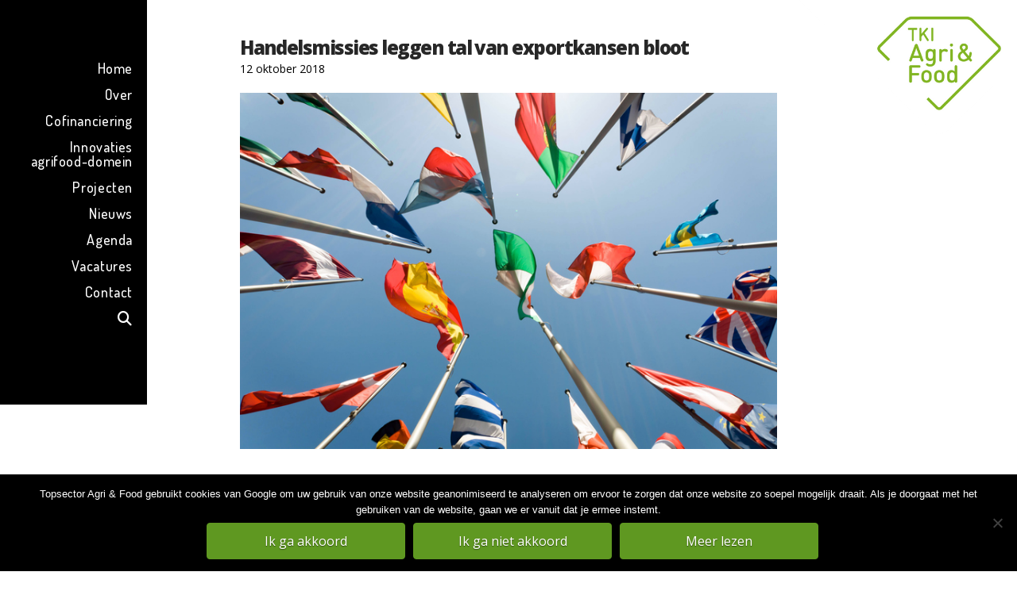

--- FILE ---
content_type: text/html; charset=UTF-8
request_url: https://topsectoragrifood.nl/nieuws/handelsmissies-liggen-tal-van-exportkansen-bloot/
body_size: 19489
content:

<!DOCTYPE html>
<html class="no-js" lang="nl-NL">
<head>
<meta charset="UTF-8">
<meta name="viewport" content="width=device-width, initial-scale=1.0">
<link rel="pingback" href="https://topsectoragrifood.nl/xmlrpc.php">
<meta name='robots' content='index, follow, max-image-preview:large, max-snippet:-1, max-video-preview:-1' />

	<!-- This site is optimized with the Yoast SEO plugin v20.2.1 - https://yoast.com/wordpress/plugins/seo/ -->
	<title>Handelsmissies leggen tal van exportkansen bloot - Topsector Agri &amp; Food</title>
	<link rel="canonical" href="https://topsectoragrifood.nl/nieuws/handelsmissies-liggen-tal-van-exportkansen-bloot/" />
	<meta property="og:locale" content="nl_NL" />
	<meta property="og:type" content="article" />
	<meta property="og:title" content="Handelsmissies leggen tal van exportkansen bloot - Topsector Agri &amp; Food" />
	<meta property="og:description" content="In het voorjaar was de werklijn Internationaal betrokken bij handelsmissies naar Californië/Canada, China en India. Bij elke missie bleek dat er internationaal grote kansen liggen voor Nederlandse kennis en kunde. ... Read More" />
	<meta property="og:url" content="https://topsectoragrifood.nl/nieuws/handelsmissies-liggen-tal-van-exportkansen-bloot/" />
	<meta property="og:site_name" content="Topsector Agri &amp; Food" />
	<meta property="article:published_time" content="2018-10-12T11:19:17+00:00" />
	<meta property="article:modified_time" content="2018-10-12T12:22:49+00:00" />
	<meta property="og:image" content="https://topsectoragrifood.nl/wp-content/uploads/2018/10/flags-468616573_726x482.jpeg" />
	<meta property="og:image:width" content="725" />
	<meta property="og:image:height" content="482" />
	<meta property="og:image:type" content="image/jpeg" />
	<meta name="author" content="Bert van Rees" />
	<meta name="twitter:card" content="summary_large_image" />
	<meta name="twitter:label1" content="Geschreven door" />
	<meta name="twitter:data1" content="Bert van Rees" />
	<meta name="twitter:label2" content="Geschatte leestijd" />
	<meta name="twitter:data2" content="1 minuut" />
	<script type="application/ld+json" class="yoast-schema-graph">{"@context":"https://schema.org","@graph":[{"@type":"WebPage","@id":"https://topsectoragrifood.nl/nieuws/handelsmissies-liggen-tal-van-exportkansen-bloot/","url":"https://topsectoragrifood.nl/nieuws/handelsmissies-liggen-tal-van-exportkansen-bloot/","name":"Handelsmissies leggen tal van exportkansen bloot - Topsector Agri &amp; Food","isPartOf":{"@id":"https://topsectoragrifood.nl/#website"},"primaryImageOfPage":{"@id":"https://topsectoragrifood.nl/nieuws/handelsmissies-liggen-tal-van-exportkansen-bloot/#primaryimage"},"image":{"@id":"https://topsectoragrifood.nl/nieuws/handelsmissies-liggen-tal-van-exportkansen-bloot/#primaryimage"},"thumbnailUrl":"https://topsectoragrifood.nl/wp-content/uploads/2018/10/flags-468616573_726x482.jpeg","datePublished":"2018-10-12T11:19:17+00:00","dateModified":"2018-10-12T12:22:49+00:00","author":{"@id":"https://topsectoragrifood.nl/#/schema/person/306a8874bd912128cbd723f1b80a9671"},"breadcrumb":{"@id":"https://topsectoragrifood.nl/nieuws/handelsmissies-liggen-tal-van-exportkansen-bloot/#breadcrumb"},"inLanguage":"nl","potentialAction":[{"@type":"ReadAction","target":["https://topsectoragrifood.nl/nieuws/handelsmissies-liggen-tal-van-exportkansen-bloot/"]}]},{"@type":"ImageObject","inLanguage":"nl","@id":"https://topsectoragrifood.nl/nieuws/handelsmissies-liggen-tal-van-exportkansen-bloot/#primaryimage","url":"https://topsectoragrifood.nl/wp-content/uploads/2018/10/flags-468616573_726x482.jpeg","contentUrl":"https://topsectoragrifood.nl/wp-content/uploads/2018/10/flags-468616573_726x482.jpeg","width":725,"height":482},{"@type":"BreadcrumbList","@id":"https://topsectoragrifood.nl/nieuws/handelsmissies-liggen-tal-van-exportkansen-bloot/#breadcrumb","itemListElement":[{"@type":"ListItem","position":1,"name":"Home","item":"https://topsectoragrifood.nl/"},{"@type":"ListItem","position":2,"name":"Handelsmissies leggen tal van exportkansen bloot"}]},{"@type":"WebSite","@id":"https://topsectoragrifood.nl/#website","url":"https://topsectoragrifood.nl/","name":"Topsector Agri &amp; Food","description":"","potentialAction":[{"@type":"SearchAction","target":{"@type":"EntryPoint","urlTemplate":"https://topsectoragrifood.nl/?s={search_term_string}"},"query-input":"required name=search_term_string"}],"inLanguage":"nl"},{"@type":"Person","@id":"https://topsectoragrifood.nl/#/schema/person/306a8874bd912128cbd723f1b80a9671","name":"Bert van Rees","url":"https://topsectoragrifood.nl/author/bert-van-rees/"}]}</script>
	<!-- / Yoast SEO plugin. -->


<link rel="alternate" type="application/rss+xml" title="Topsector Agri &amp; Food &raquo; feed" href="https://topsectoragrifood.nl/feed/" />
<link rel="alternate" type="application/rss+xml" title="Topsector Agri &amp; Food &raquo; reactiesfeed" href="https://topsectoragrifood.nl/comments/feed/" />
<meta property="og:site_name" content="Topsector Agri &amp; Food"><meta property="og:title" content="Handelsmissies leggen tal van exportkansen bloot"><meta property="og:description" content="In het voorjaar was de werklijn Internationaal betrokken bij handelsmissies naar Californië/Canada, China en India. Bij elke missie bleek dat er internationaal grote kansen liggen voor Nederlandse kennis en kunde. ... Read More&hellip;"><meta property="og:image" content="https://topsectoragrifood.nl/wp-content/uploads/2018/10/flags-468616573_726x482.jpeg"><meta property="og:url" content="https://topsectoragrifood.nl/nieuws/handelsmissies-liggen-tal-van-exportkansen-bloot/"><meta property="og:type" content="article"><script type="text/javascript">
window._wpemojiSettings = {"baseUrl":"https:\/\/s.w.org\/images\/core\/emoji\/14.0.0\/72x72\/","ext":".png","svgUrl":"https:\/\/s.w.org\/images\/core\/emoji\/14.0.0\/svg\/","svgExt":".svg","source":{"concatemoji":"https:\/\/topsectoragrifood.nl\/wp-includes\/js\/wp-emoji-release.min.js?ver=6.1.9"}};
/*! This file is auto-generated */
!function(e,a,t){var n,r,o,i=a.createElement("canvas"),p=i.getContext&&i.getContext("2d");function s(e,t){var a=String.fromCharCode,e=(p.clearRect(0,0,i.width,i.height),p.fillText(a.apply(this,e),0,0),i.toDataURL());return p.clearRect(0,0,i.width,i.height),p.fillText(a.apply(this,t),0,0),e===i.toDataURL()}function c(e){var t=a.createElement("script");t.src=e,t.defer=t.type="text/javascript",a.getElementsByTagName("head")[0].appendChild(t)}for(o=Array("flag","emoji"),t.supports={everything:!0,everythingExceptFlag:!0},r=0;r<o.length;r++)t.supports[o[r]]=function(e){if(p&&p.fillText)switch(p.textBaseline="top",p.font="600 32px Arial",e){case"flag":return s([127987,65039,8205,9895,65039],[127987,65039,8203,9895,65039])?!1:!s([55356,56826,55356,56819],[55356,56826,8203,55356,56819])&&!s([55356,57332,56128,56423,56128,56418,56128,56421,56128,56430,56128,56423,56128,56447],[55356,57332,8203,56128,56423,8203,56128,56418,8203,56128,56421,8203,56128,56430,8203,56128,56423,8203,56128,56447]);case"emoji":return!s([129777,127995,8205,129778,127999],[129777,127995,8203,129778,127999])}return!1}(o[r]),t.supports.everything=t.supports.everything&&t.supports[o[r]],"flag"!==o[r]&&(t.supports.everythingExceptFlag=t.supports.everythingExceptFlag&&t.supports[o[r]]);t.supports.everythingExceptFlag=t.supports.everythingExceptFlag&&!t.supports.flag,t.DOMReady=!1,t.readyCallback=function(){t.DOMReady=!0},t.supports.everything||(n=function(){t.readyCallback()},a.addEventListener?(a.addEventListener("DOMContentLoaded",n,!1),e.addEventListener("load",n,!1)):(e.attachEvent("onload",n),a.attachEvent("onreadystatechange",function(){"complete"===a.readyState&&t.readyCallback()})),(e=t.source||{}).concatemoji?c(e.concatemoji):e.wpemoji&&e.twemoji&&(c(e.twemoji),c(e.wpemoji)))}(window,document,window._wpemojiSettings);
</script>
<style type="text/css">
img.wp-smiley,
img.emoji {
	display: inline !important;
	border: none !important;
	box-shadow: none !important;
	height: 1em !important;
	width: 1em !important;
	margin: 0 0.07em !important;
	vertical-align: -0.1em !important;
	background: none !important;
	padding: 0 !important;
}
</style>
	<link rel='stylesheet' id='layerslider-css' href='https://topsectoragrifood.nl/wp-content/plugins/LayerSlider/assets/static/layerslider/css/layerslider.css?ver=7.8.0' type='text/css' media='all' />
<link rel='stylesheet' id='wp-block-library-css' href='https://topsectoragrifood.nl/wp-includes/css/dist/block-library/style.min.css?ver=6.1.9' type='text/css' media='all' />
<style id='wp-block-library-theme-inline-css' type='text/css'>
.wp-block-audio figcaption{color:#555;font-size:13px;text-align:center}.is-dark-theme .wp-block-audio figcaption{color:hsla(0,0%,100%,.65)}.wp-block-audio{margin:0 0 1em}.wp-block-code{border:1px solid #ccc;border-radius:4px;font-family:Menlo,Consolas,monaco,monospace;padding:.8em 1em}.wp-block-embed figcaption{color:#555;font-size:13px;text-align:center}.is-dark-theme .wp-block-embed figcaption{color:hsla(0,0%,100%,.65)}.wp-block-embed{margin:0 0 1em}.blocks-gallery-caption{color:#555;font-size:13px;text-align:center}.is-dark-theme .blocks-gallery-caption{color:hsla(0,0%,100%,.65)}.wp-block-image figcaption{color:#555;font-size:13px;text-align:center}.is-dark-theme .wp-block-image figcaption{color:hsla(0,0%,100%,.65)}.wp-block-image{margin:0 0 1em}.wp-block-pullquote{border-top:4px solid;border-bottom:4px solid;margin-bottom:1.75em;color:currentColor}.wp-block-pullquote__citation,.wp-block-pullquote cite,.wp-block-pullquote footer{color:currentColor;text-transform:uppercase;font-size:.8125em;font-style:normal}.wp-block-quote{border-left:.25em solid;margin:0 0 1.75em;padding-left:1em}.wp-block-quote cite,.wp-block-quote footer{color:currentColor;font-size:.8125em;position:relative;font-style:normal}.wp-block-quote.has-text-align-right{border-left:none;border-right:.25em solid;padding-left:0;padding-right:1em}.wp-block-quote.has-text-align-center{border:none;padding-left:0}.wp-block-quote.is-large,.wp-block-quote.is-style-large,.wp-block-quote.is-style-plain{border:none}.wp-block-search .wp-block-search__label{font-weight:700}.wp-block-search__button{border:1px solid #ccc;padding:.375em .625em}:where(.wp-block-group.has-background){padding:1.25em 2.375em}.wp-block-separator.has-css-opacity{opacity:.4}.wp-block-separator{border:none;border-bottom:2px solid;margin-left:auto;margin-right:auto}.wp-block-separator.has-alpha-channel-opacity{opacity:1}.wp-block-separator:not(.is-style-wide):not(.is-style-dots){width:100px}.wp-block-separator.has-background:not(.is-style-dots){border-bottom:none;height:1px}.wp-block-separator.has-background:not(.is-style-wide):not(.is-style-dots){height:2px}.wp-block-table{margin:"0 0 1em 0"}.wp-block-table thead{border-bottom:3px solid}.wp-block-table tfoot{border-top:3px solid}.wp-block-table td,.wp-block-table th{word-break:normal}.wp-block-table figcaption{color:#555;font-size:13px;text-align:center}.is-dark-theme .wp-block-table figcaption{color:hsla(0,0%,100%,.65)}.wp-block-video figcaption{color:#555;font-size:13px;text-align:center}.is-dark-theme .wp-block-video figcaption{color:hsla(0,0%,100%,.65)}.wp-block-video{margin:0 0 1em}.wp-block-template-part.has-background{padding:1.25em 2.375em;margin-top:0;margin-bottom:0}
</style>
<link rel='stylesheet' id='classic-theme-styles-css' href='https://topsectoragrifood.nl/wp-includes/css/classic-themes.min.css?ver=1' type='text/css' media='all' />
<style id='global-styles-inline-css' type='text/css'>
body{--wp--preset--color--black: #000000;--wp--preset--color--cyan-bluish-gray: #abb8c3;--wp--preset--color--white: #ffffff;--wp--preset--color--pale-pink: #f78da7;--wp--preset--color--vivid-red: #cf2e2e;--wp--preset--color--luminous-vivid-orange: #ff6900;--wp--preset--color--luminous-vivid-amber: #fcb900;--wp--preset--color--light-green-cyan: #7bdcb5;--wp--preset--color--vivid-green-cyan: #00d084;--wp--preset--color--pale-cyan-blue: #8ed1fc;--wp--preset--color--vivid-cyan-blue: #0693e3;--wp--preset--color--vivid-purple: #9b51e0;--wp--preset--gradient--vivid-cyan-blue-to-vivid-purple: linear-gradient(135deg,rgba(6,147,227,1) 0%,rgb(155,81,224) 100%);--wp--preset--gradient--light-green-cyan-to-vivid-green-cyan: linear-gradient(135deg,rgb(122,220,180) 0%,rgb(0,208,130) 100%);--wp--preset--gradient--luminous-vivid-amber-to-luminous-vivid-orange: linear-gradient(135deg,rgba(252,185,0,1) 0%,rgba(255,105,0,1) 100%);--wp--preset--gradient--luminous-vivid-orange-to-vivid-red: linear-gradient(135deg,rgba(255,105,0,1) 0%,rgb(207,46,46) 100%);--wp--preset--gradient--very-light-gray-to-cyan-bluish-gray: linear-gradient(135deg,rgb(238,238,238) 0%,rgb(169,184,195) 100%);--wp--preset--gradient--cool-to-warm-spectrum: linear-gradient(135deg,rgb(74,234,220) 0%,rgb(151,120,209) 20%,rgb(207,42,186) 40%,rgb(238,44,130) 60%,rgb(251,105,98) 80%,rgb(254,248,76) 100%);--wp--preset--gradient--blush-light-purple: linear-gradient(135deg,rgb(255,206,236) 0%,rgb(152,150,240) 100%);--wp--preset--gradient--blush-bordeaux: linear-gradient(135deg,rgb(254,205,165) 0%,rgb(254,45,45) 50%,rgb(107,0,62) 100%);--wp--preset--gradient--luminous-dusk: linear-gradient(135deg,rgb(255,203,112) 0%,rgb(199,81,192) 50%,rgb(65,88,208) 100%);--wp--preset--gradient--pale-ocean: linear-gradient(135deg,rgb(255,245,203) 0%,rgb(182,227,212) 50%,rgb(51,167,181) 100%);--wp--preset--gradient--electric-grass: linear-gradient(135deg,rgb(202,248,128) 0%,rgb(113,206,126) 100%);--wp--preset--gradient--midnight: linear-gradient(135deg,rgb(2,3,129) 0%,rgb(40,116,252) 100%);--wp--preset--duotone--dark-grayscale: url('#wp-duotone-dark-grayscale');--wp--preset--duotone--grayscale: url('#wp-duotone-grayscale');--wp--preset--duotone--purple-yellow: url('#wp-duotone-purple-yellow');--wp--preset--duotone--blue-red: url('#wp-duotone-blue-red');--wp--preset--duotone--midnight: url('#wp-duotone-midnight');--wp--preset--duotone--magenta-yellow: url('#wp-duotone-magenta-yellow');--wp--preset--duotone--purple-green: url('#wp-duotone-purple-green');--wp--preset--duotone--blue-orange: url('#wp-duotone-blue-orange');--wp--preset--font-size--small: 13px;--wp--preset--font-size--medium: 20px;--wp--preset--font-size--large: 36px;--wp--preset--font-size--x-large: 42px;--wp--preset--spacing--20: 0.44rem;--wp--preset--spacing--30: 0.67rem;--wp--preset--spacing--40: 1rem;--wp--preset--spacing--50: 1.5rem;--wp--preset--spacing--60: 2.25rem;--wp--preset--spacing--70: 3.38rem;--wp--preset--spacing--80: 5.06rem;}:where(.is-layout-flex){gap: 0.5em;}body .is-layout-flow > .alignleft{float: left;margin-inline-start: 0;margin-inline-end: 2em;}body .is-layout-flow > .alignright{float: right;margin-inline-start: 2em;margin-inline-end: 0;}body .is-layout-flow > .aligncenter{margin-left: auto !important;margin-right: auto !important;}body .is-layout-constrained > .alignleft{float: left;margin-inline-start: 0;margin-inline-end: 2em;}body .is-layout-constrained > .alignright{float: right;margin-inline-start: 2em;margin-inline-end: 0;}body .is-layout-constrained > .aligncenter{margin-left: auto !important;margin-right: auto !important;}body .is-layout-constrained > :where(:not(.alignleft):not(.alignright):not(.alignfull)){max-width: var(--wp--style--global--content-size);margin-left: auto !important;margin-right: auto !important;}body .is-layout-constrained > .alignwide{max-width: var(--wp--style--global--wide-size);}body .is-layout-flex{display: flex;}body .is-layout-flex{flex-wrap: wrap;align-items: center;}body .is-layout-flex > *{margin: 0;}:where(.wp-block-columns.is-layout-flex){gap: 2em;}.has-black-color{color: var(--wp--preset--color--black) !important;}.has-cyan-bluish-gray-color{color: var(--wp--preset--color--cyan-bluish-gray) !important;}.has-white-color{color: var(--wp--preset--color--white) !important;}.has-pale-pink-color{color: var(--wp--preset--color--pale-pink) !important;}.has-vivid-red-color{color: var(--wp--preset--color--vivid-red) !important;}.has-luminous-vivid-orange-color{color: var(--wp--preset--color--luminous-vivid-orange) !important;}.has-luminous-vivid-amber-color{color: var(--wp--preset--color--luminous-vivid-amber) !important;}.has-light-green-cyan-color{color: var(--wp--preset--color--light-green-cyan) !important;}.has-vivid-green-cyan-color{color: var(--wp--preset--color--vivid-green-cyan) !important;}.has-pale-cyan-blue-color{color: var(--wp--preset--color--pale-cyan-blue) !important;}.has-vivid-cyan-blue-color{color: var(--wp--preset--color--vivid-cyan-blue) !important;}.has-vivid-purple-color{color: var(--wp--preset--color--vivid-purple) !important;}.has-black-background-color{background-color: var(--wp--preset--color--black) !important;}.has-cyan-bluish-gray-background-color{background-color: var(--wp--preset--color--cyan-bluish-gray) !important;}.has-white-background-color{background-color: var(--wp--preset--color--white) !important;}.has-pale-pink-background-color{background-color: var(--wp--preset--color--pale-pink) !important;}.has-vivid-red-background-color{background-color: var(--wp--preset--color--vivid-red) !important;}.has-luminous-vivid-orange-background-color{background-color: var(--wp--preset--color--luminous-vivid-orange) !important;}.has-luminous-vivid-amber-background-color{background-color: var(--wp--preset--color--luminous-vivid-amber) !important;}.has-light-green-cyan-background-color{background-color: var(--wp--preset--color--light-green-cyan) !important;}.has-vivid-green-cyan-background-color{background-color: var(--wp--preset--color--vivid-green-cyan) !important;}.has-pale-cyan-blue-background-color{background-color: var(--wp--preset--color--pale-cyan-blue) !important;}.has-vivid-cyan-blue-background-color{background-color: var(--wp--preset--color--vivid-cyan-blue) !important;}.has-vivid-purple-background-color{background-color: var(--wp--preset--color--vivid-purple) !important;}.has-black-border-color{border-color: var(--wp--preset--color--black) !important;}.has-cyan-bluish-gray-border-color{border-color: var(--wp--preset--color--cyan-bluish-gray) !important;}.has-white-border-color{border-color: var(--wp--preset--color--white) !important;}.has-pale-pink-border-color{border-color: var(--wp--preset--color--pale-pink) !important;}.has-vivid-red-border-color{border-color: var(--wp--preset--color--vivid-red) !important;}.has-luminous-vivid-orange-border-color{border-color: var(--wp--preset--color--luminous-vivid-orange) !important;}.has-luminous-vivid-amber-border-color{border-color: var(--wp--preset--color--luminous-vivid-amber) !important;}.has-light-green-cyan-border-color{border-color: var(--wp--preset--color--light-green-cyan) !important;}.has-vivid-green-cyan-border-color{border-color: var(--wp--preset--color--vivid-green-cyan) !important;}.has-pale-cyan-blue-border-color{border-color: var(--wp--preset--color--pale-cyan-blue) !important;}.has-vivid-cyan-blue-border-color{border-color: var(--wp--preset--color--vivid-cyan-blue) !important;}.has-vivid-purple-border-color{border-color: var(--wp--preset--color--vivid-purple) !important;}.has-vivid-cyan-blue-to-vivid-purple-gradient-background{background: var(--wp--preset--gradient--vivid-cyan-blue-to-vivid-purple) !important;}.has-light-green-cyan-to-vivid-green-cyan-gradient-background{background: var(--wp--preset--gradient--light-green-cyan-to-vivid-green-cyan) !important;}.has-luminous-vivid-amber-to-luminous-vivid-orange-gradient-background{background: var(--wp--preset--gradient--luminous-vivid-amber-to-luminous-vivid-orange) !important;}.has-luminous-vivid-orange-to-vivid-red-gradient-background{background: var(--wp--preset--gradient--luminous-vivid-orange-to-vivid-red) !important;}.has-very-light-gray-to-cyan-bluish-gray-gradient-background{background: var(--wp--preset--gradient--very-light-gray-to-cyan-bluish-gray) !important;}.has-cool-to-warm-spectrum-gradient-background{background: var(--wp--preset--gradient--cool-to-warm-spectrum) !important;}.has-blush-light-purple-gradient-background{background: var(--wp--preset--gradient--blush-light-purple) !important;}.has-blush-bordeaux-gradient-background{background: var(--wp--preset--gradient--blush-bordeaux) !important;}.has-luminous-dusk-gradient-background{background: var(--wp--preset--gradient--luminous-dusk) !important;}.has-pale-ocean-gradient-background{background: var(--wp--preset--gradient--pale-ocean) !important;}.has-electric-grass-gradient-background{background: var(--wp--preset--gradient--electric-grass) !important;}.has-midnight-gradient-background{background: var(--wp--preset--gradient--midnight) !important;}.has-small-font-size{font-size: var(--wp--preset--font-size--small) !important;}.has-medium-font-size{font-size: var(--wp--preset--font-size--medium) !important;}.has-large-font-size{font-size: var(--wp--preset--font-size--large) !important;}.has-x-large-font-size{font-size: var(--wp--preset--font-size--x-large) !important;}
.wp-block-navigation a:where(:not(.wp-element-button)){color: inherit;}
:where(.wp-block-columns.is-layout-flex){gap: 2em;}
.wp-block-pullquote{font-size: 1.5em;line-height: 1.6;}
</style>
<link rel='stylesheet' id='dashicons-css' href='https://topsectoragrifood.nl/wp-includes/css/dashicons.min.css?ver=6.1.9' type='text/css' media='all' />
<link rel='stylesheet' id='admin-bar-css' href='https://topsectoragrifood.nl/wp-includes/css/admin-bar.min.css?ver=6.1.9' type='text/css' media='all' />
<style id='admin-bar-inline-css' type='text/css'>

    /* Hide CanvasJS credits for P404 charts specifically */
    #p404RedirectChart .canvasjs-chart-credit {
        display: none !important;
    }
    
    #p404RedirectChart canvas {
        border-radius: 6px;
    }

    .p404-redirect-adminbar-weekly-title {
        font-weight: bold;
        font-size: 14px;
        color: #fff;
        margin-bottom: 6px;
    }

    #wpadminbar #wp-admin-bar-p404_free_top_button .ab-icon:before {
        content: "\f103";
        color: #dc3545;
        top: 3px;
    }
    
    #wp-admin-bar-p404_free_top_button .ab-item {
        min-width: 80px !important;
        padding: 0px !important;
    }
    
    /* Ensure proper positioning and z-index for P404 dropdown */
    .p404-redirect-adminbar-dropdown-wrap { 
        min-width: 0; 
        padding: 0;
        position: static !important;
    }
    
    #wpadminbar #wp-admin-bar-p404_free_top_button_dropdown {
        position: static !important;
    }
    
    #wpadminbar #wp-admin-bar-p404_free_top_button_dropdown .ab-item {
        padding: 0 !important;
        margin: 0 !important;
    }
    
    .p404-redirect-dropdown-container {
        min-width: 340px;
        padding: 18px 18px 12px 18px;
        background: #23282d !important;
        color: #fff;
        border-radius: 12px;
        box-shadow: 0 8px 32px rgba(0,0,0,0.25);
        margin-top: 10px;
        position: relative !important;
        z-index: 999999 !important;
        display: block !important;
        border: 1px solid #444;
    }
    
    /* Ensure P404 dropdown appears on hover */
    #wpadminbar #wp-admin-bar-p404_free_top_button .p404-redirect-dropdown-container { 
        display: none !important;
    }
    
    #wpadminbar #wp-admin-bar-p404_free_top_button:hover .p404-redirect-dropdown-container { 
        display: block !important;
    }
    
    #wpadminbar #wp-admin-bar-p404_free_top_button:hover #wp-admin-bar-p404_free_top_button_dropdown .p404-redirect-dropdown-container {
        display: block !important;
    }
    
    .p404-redirect-card {
        background: #2c3338;
        border-radius: 8px;
        padding: 18px 18px 12px 18px;
        box-shadow: 0 2px 8px rgba(0,0,0,0.07);
        display: flex;
        flex-direction: column;
        align-items: flex-start;
        border: 1px solid #444;
    }
    
    .p404-redirect-btn {
        display: inline-block;
        background: #dc3545;
        color: #fff !important;
        font-weight: bold;
        padding: 5px 22px;
        border-radius: 8px;
        text-decoration: none;
        font-size: 17px;
        transition: background 0.2s, box-shadow 0.2s;
        margin-top: 8px;
        box-shadow: 0 2px 8px rgba(220,53,69,0.15);
        text-align: center;
        line-height: 1.6;
    }
    
    .p404-redirect-btn:hover {
        background: #c82333;
        color: #fff !important;
        box-shadow: 0 4px 16px rgba(220,53,69,0.25);
    }
    
    /* Prevent conflicts with other admin bar dropdowns */
    #wpadminbar .ab-top-menu > li:hover > .ab-item,
    #wpadminbar .ab-top-menu > li.hover > .ab-item {
        z-index: auto;
    }
    
    #wpadminbar #wp-admin-bar-p404_free_top_button:hover > .ab-item {
        z-index: 999998 !important;
    }
    
</style>
<link rel='stylesheet' id='cookie-notice-front-css' href='https://topsectoragrifood.nl/wp-content/plugins/cookie-notice/css/front.min.css?ver=2.5.11' type='text/css' media='all' />
<link rel='stylesheet' id='esg-plugin-settings-css' href='https://topsectoragrifood.nl/wp-content/plugins/essential-grid/public/assets/css/settings.css?ver=3.0.16' type='text/css' media='all' />
<link rel='stylesheet' id='tp-fontello-css' href='https://topsectoragrifood.nl/wp-content/plugins/essential-grid/public/assets/font/fontello/css/fontello.css?ver=3.0.16' type='text/css' media='all' />
<link rel='stylesheet' id='wpml-menu-item-0-css' href='https://topsectoragrifood.nl/wp-content/plugins/sitepress-multilingual-cms/templates/language-switchers/menu-item/style.min.css?ver=1' type='text/css' media='all' />
<link rel='stylesheet' id='x-stack-css' href='https://topsectoragrifood.nl/wp-content/themes/x/framework/dist/css/site/stacks/renew.css?ver=10.0.5' type='text/css' media='all' />
<link rel='stylesheet' id='x-child-css' href='https://topsectoragrifood.nl/wp-content/themes/x-child/style.css?ver=10.0.5' type='text/css' media='all' />
<style id='cs-inline-css' type='text/css'>
@media (min-width:1200px){.x-hide-xl{display:none !important;}}@media (min-width:979px) and (max-width:1199.98px){.x-hide-lg{display:none !important;}}@media (min-width:767px) and (max-width:978.98px){.x-hide-md{display:none !important;}}@media (min-width:480px) and (max-width:766.98px){.x-hide-sm{display:none !important;}}@media (max-width:479.98px){.x-hide-xs{display:none !important;}} a,h1 a:hover,h2 a:hover,h3 a:hover,h4 a:hover,h5 a:hover,h6 a:hover,.x-comment-time:hover,#reply-title small a,.comment-reply-link:hover,.x-comment-author a:hover,.x-recent-posts a:hover .h-recent-posts{color:hsl(88,97%,35%);}a:hover,#reply-title small a:hover{color:rgb(49,92,0);}.entry-title:before{color:hsl(0,0%,90%);}a.x-img-thumbnail:hover,li.bypostauthor > article.comment{border-color:hsl(88,97%,35%);}.flex-direction-nav a,.flex-control-nav a:hover,.flex-control-nav a.flex-active,.x-dropcap,.x-skill-bar .bar,.x-pricing-column.featured h2,.h-comments-title small,.x-pagination a:hover,.woocommerce-pagination a:hover,.x-entry-share .x-share:hover,.entry-thumb,.widget_tag_cloud .tagcloud a:hover,.widget_product_tag_cloud .tagcloud a:hover,.x-highlight,.x-recent-posts .x-recent-posts-img:after,.x-portfolio-filters{background-color:hsl(88,97%,35%);}.x-portfolio-filters:hover{background-color:rgb(49,92,0);}.x-main{width:calc(72% - 3.20197%);}.x-sidebar{width:calc(100% - 3.20197% - 72%);}.h-landmark{font-weight:400;}.x-comment-author a{color:hsl(0,0%,0%);}.x-comment-author a,.comment-form-author label,.comment-form-email label,.comment-form-url label,.comment-form-rating label,.comment-form-comment label,.widget_calendar #wp-calendar caption,.widget_calendar #wp-calendar th,.x-accordion-heading .x-accordion-toggle,.x-nav-tabs > li > a:hover,.x-nav-tabs > .active > a,.x-nav-tabs > .active > a:hover{color:#272727;}.widget_calendar #wp-calendar th{border-bottom-color:#272727;}.x-pagination span.current,.woocommerce-pagination span[aria-current],.x-portfolio-filters-menu,.widget_tag_cloud .tagcloud a,.h-feature-headline span i,.widget_price_filter .ui-slider .ui-slider-handle{background-color:#272727;}@media (max-width:978.98px){}html{font-size:11px;}@media (min-width:500px){html{font-size:calc(11px + (14 - 11) * ((100vw - 500px) / (1000 - 500)));}}@media (min-width:1000px){html{font-size:14px;}}body{font-style:normal;font-weight:400;color:hsl(0,0%,0%);background-color:hsl(0,0%,100%);}.w-b{font-weight:400 !important;}h1,h2,h3,h4,h5,h6,.h1,.h2,.h3,.h4,.h5,.h6{font-family:"Open Sans",sans-serif;font-style:normal;font-weight:800;}h1,.h1{letter-spacing:-0.064em;}h2,.h2{letter-spacing:-0.035em;}h3,.h3{letter-spacing:-0.035em;}h4,.h4{letter-spacing:-0.041em;}h5,.h5{letter-spacing:-0.035em;}h6,.h6{letter-spacing:-0.044em;}.w-h{font-weight:800 !important;}.x-container.width{width:88%;}.x-container.max{max-width:1200px;}.x-bar-content.x-container.width{flex-basis:88%;}.x-main.full{float:none;display:block;width:auto;}@media (max-width:978.98px){.x-main.full,.x-main.left,.x-main.right,.x-sidebar.left,.x-sidebar.right{float:none;display:block;width:auto !important;}}.entry-header,.entry-content{font-size:1rem;}body,input,button,select,textarea{font-family:"Open Sans",sans-serif;}h1,h2,h3,h4,h5,h6,.h1,.h2,.h3,.h4,.h5,.h6,h1 a,h2 a,h3 a,h4 a,h5 a,h6 a,.h1 a,.h2 a,.h3 a,.h4 a,.h5 a,.h6 a,blockquote{color:#272727;}.cfc-h-tx{color:#272727 !important;}.cfc-h-bd{border-color:#272727 !important;}.cfc-h-bg{background-color:#272727 !important;}.cfc-b-tx{color:hsl(0,0%,0%) !important;}.cfc-b-bd{border-color:hsl(0,0%,0%) !important;}.cfc-b-bg{background-color:hsl(0,0%,0%) !important;}.x-btn,.button,[type="submit"]{color:#ffffff;border-color:rgb(95,152,33);background-color:rgb(95,152,33);text-shadow:0 0.075em 0.075em rgba(0,0,0,0.5);border-radius:0.25em;}.x-btn:hover,.button:hover,[type="submit"]:hover{color:hsl(0,0%,0%);border-color:rgb(204,204,204);background-color:rgb(204,204,204);text-shadow:0 0.075em 0.075em rgba(0,0,0,0.5);}.x-btn.x-btn-real,.x-btn.x-btn-real:hover{margin-bottom:0.25em;text-shadow:0 0.075em 0.075em rgba(0,0,0,0.65);}.x-btn.x-btn-real{box-shadow:0 0.25em 0 0 #a71000,0 4px 9px rgba(0,0,0,0.75);}.x-btn.x-btn-real:hover{box-shadow:0 0.25em 0 0 #a71000,0 4px 9px rgba(0,0,0,0.75);}.x-btn.x-btn-flat,.x-btn.x-btn-flat:hover{margin-bottom:0;text-shadow:0 0.075em 0.075em rgba(0,0,0,0.65);box-shadow:none;}.x-btn.x-btn-transparent,.x-btn.x-btn-transparent:hover{margin-bottom:0;border-width:3px;text-shadow:none;text-transform:uppercase;background-color:transparent;box-shadow:none;}.x-topbar .p-info,.x-topbar .p-info a,.x-topbar .x-social-global a{color:#ffffff;}.x-topbar .p-info a:hover{color:hsl(88,18%,91%);}.x-topbar{background-color:hsla(0,0%,100%,0);}.x-logobar{background-color:#2c3e50;}.x-navbar .desktop .x-nav > li:before{padding-top:60px;}.x-navbar .desktop .x-nav > li > a,.x-navbar .desktop .sub-menu li > a,.x-navbar .mobile .x-nav li a{color:hsl(0,0%,100%);}.x-navbar .desktop .x-nav > li > a:hover,.x-navbar .desktop .x-nav > .x-active > a,.x-navbar .desktop .x-nav > .current-menu-item > a,.x-navbar .desktop .sub-menu li > a:hover,.x-navbar .desktop .sub-menu li.x-active > a,.x-navbar .desktop .sub-menu li.current-menu-item > a,.x-navbar .desktop .x-nav .x-megamenu > .sub-menu > li > a,.x-navbar .mobile .x-nav li > a:hover,.x-navbar .mobile .x-nav li.x-active > a,.x-navbar .mobile .x-nav li.current-menu-item > a{color:#619a21;}.x-btn-navbar,.x-btn-navbar:hover{color:#ffffff;}.x-navbar .desktop .sub-menu li:before,.x-navbar .desktop .sub-menu li:after{background-color:hsl(0,0%,100%);}.x-navbar,.x-navbar .sub-menu{background-color:hsl(0,0%,0%) !important;}.x-btn-navbar,.x-btn-navbar.collapsed:hover{background-color:hsl(0,0%,0%);}.x-btn-navbar.collapsed{background-color:hsl(0,0%,0%);}.x-navbar .desktop .x-nav > li > a:hover > span,.x-navbar .desktop .x-nav > li.x-active > a > span,.x-navbar .desktop .x-nav > li.current-menu-item > a > span{box-shadow:0 2px 0 0 #619a21;}.x-navbar .desktop .x-nav > li > a{padding-top:calc((10px - 18px) / 2);padding-bottom:calc((10px - 18px) / 2);padding-left:10%;padding-right:10%;}.desktop .x-megamenu > .sub-menu{width:calc(879px - 200px);}.x-widgetbar{left:200px;}.x-navbar .desktop .x-nav > li ul{top:200px;}.x-colophon.bottom{background-color:hsla(0,0%,0%,0.4);}.x-colophon.bottom,.x-colophon.bottom a,.x-colophon.bottom .x-social-global a{color:#ffffff;}body.x-navbar-fixed-left-active{padding-left:200px;}.x-navbar{width:200px;}.x-navbar-inner{min-height:200px;}.x-logobar-inner{padding-top:25px;padding-bottom:20px;}.x-brand{margin-top:40px;font-family:"Lato",sans-serif;font-size:0px;font-style:normal;font-weight:100;letter-spacing:-0.035em;text-transform:uppercase;color:#272727;}.x-brand:hover,.x-brand:focus{color:#272727;}.x-brand img{width:calc(400px / 2);}.x-navbar .x-nav-wrap .x-nav > li > a{font-family:"Dosis",sans-serif;font-style:normal;font-weight:500;letter-spacing:0.035em;}.x-navbar .desktop .x-nav > li > a{font-size:18px;}.x-navbar .desktop .x-nav > li > a > span{margin-right:-0.035em;}.x-btn-navbar{margin-top:20px;}.x-btn-navbar,.x-btn-navbar.collapsed{font-size:24px;}@media (max-width:979px){body.x-navbar-fixed-left-active,body.x-navbar-fixed-right-active{padding:0;}.x-navbar{width:auto;}.x-navbar .x-navbar-inner > .x-container.width{width:88%;}.x-brand{margin-top:25px;}.x-widgetbar{left:0;right:0;}}.x-colophon.bottom{background-color:hsla(0,0%,0%,0.4);}.x-colophon.bottom,.x-colophon.bottom a,.x-colophon.bottom .x-social-global a{color:#ffffff;}.bg .mejs-container,.x-video .mejs-container{position:unset !important;} @font-face{font-family:'FontAwesomePro';font-style:normal;font-weight:900;font-display:block;src:url('https://topsectoragrifood.nl/wp-content/plugins/cornerstone/assets/fonts/fa-solid-900.woff2?ver=6.4.2') format('woff2'),url('https://topsectoragrifood.nl/wp-content/plugins/cornerstone/assets/fonts/fa-solid-900.ttf?ver=6.4.2') format('truetype');}[data-x-fa-pro-icon]{font-family:"FontAwesomePro" !important;}[data-x-fa-pro-icon]:before{content:attr(data-x-fa-pro-icon);}[data-x-icon],[data-x-icon-o],[data-x-icon-l],[data-x-icon-s],[data-x-icon-b],[data-x-icon-sr],[data-x-icon-ss],[data-x-icon-sl],[data-x-fa-pro-icon],[class*="cs-fa-"]{display:inline-flex;font-style:normal;font-weight:400;text-decoration:inherit;text-rendering:auto;-webkit-font-smoothing:antialiased;-moz-osx-font-smoothing:grayscale;}[data-x-icon].left,[data-x-icon-o].left,[data-x-icon-l].left,[data-x-icon-s].left,[data-x-icon-b].left,[data-x-icon-sr].left,[data-x-icon-ss].left,[data-x-icon-sl].left,[data-x-fa-pro-icon].left,[class*="cs-fa-"].left{margin-right:0.5em;}[data-x-icon].right,[data-x-icon-o].right,[data-x-icon-l].right,[data-x-icon-s].right,[data-x-icon-b].right,[data-x-icon-sr].right,[data-x-icon-ss].right,[data-x-icon-sl].right,[data-x-fa-pro-icon].right,[class*="cs-fa-"].right{margin-left:0.5em;}[data-x-icon]:before,[data-x-icon-o]:before,[data-x-icon-l]:before,[data-x-icon-s]:before,[data-x-icon-b]:before,[data-x-icon-sr]:before,[data-x-icon-ss]:before,[data-x-icon-sl]:before,[data-x-fa-pro-icon]:before,[class*="cs-fa-"]:before{line-height:1;}@font-face{font-family:'FontAwesome';font-style:normal;font-weight:900;font-display:block;src:url('https://topsectoragrifood.nl/wp-content/plugins/cornerstone/assets/fonts/fa-solid-900.woff2?ver=6.4.2') format('woff2'),url('https://topsectoragrifood.nl/wp-content/plugins/cornerstone/assets/fonts/fa-solid-900.ttf?ver=6.4.2') format('truetype');}[data-x-icon],[data-x-icon-s],[data-x-icon][class*="cs-fa-"]{font-family:"FontAwesome" !important;font-weight:900;}[data-x-icon]:before,[data-x-icon][class*="cs-fa-"]:before{content:attr(data-x-icon);}[data-x-icon-s]:before{content:attr(data-x-icon-s);}@font-face{font-family:'FontAwesomeRegular';font-style:normal;font-weight:400;font-display:block;src:url('https://topsectoragrifood.nl/wp-content/plugins/cornerstone/assets/fonts/fa-regular-400.woff2?ver=6.4.2') format('woff2'),url('https://topsectoragrifood.nl/wp-content/plugins/cornerstone/assets/fonts/fa-regular-400.ttf?ver=6.4.2') format('truetype');}@font-face{font-family:'FontAwesomePro';font-style:normal;font-weight:400;font-display:block;src:url('https://topsectoragrifood.nl/wp-content/plugins/cornerstone/assets/fonts/fa-regular-400.woff2?ver=6.4.2') format('woff2'),url('https://topsectoragrifood.nl/wp-content/plugins/cornerstone/assets/fonts/fa-regular-400.ttf?ver=6.4.2') format('truetype');}[data-x-icon-o]{font-family:"FontAwesomeRegular" !important;}[data-x-icon-o]:before{content:attr(data-x-icon-o);}@font-face{font-family:'FontAwesomeLight';font-style:normal;font-weight:300;font-display:block;src:url('https://topsectoragrifood.nl/wp-content/plugins/cornerstone/assets/fonts/fa-light-300.woff2?ver=6.4.2') format('woff2'),url('https://topsectoragrifood.nl/wp-content/plugins/cornerstone/assets/fonts/fa-light-300.ttf?ver=6.4.2') format('truetype');}@font-face{font-family:'FontAwesomePro';font-style:normal;font-weight:300;font-display:block;src:url('https://topsectoragrifood.nl/wp-content/plugins/cornerstone/assets/fonts/fa-light-300.woff2?ver=6.4.2') format('woff2'),url('https://topsectoragrifood.nl/wp-content/plugins/cornerstone/assets/fonts/fa-light-300.ttf?ver=6.4.2') format('truetype');}[data-x-icon-l]{font-family:"FontAwesomeLight" !important;font-weight:300;}[data-x-icon-l]:before{content:attr(data-x-icon-l);}@font-face{font-family:'FontAwesomeBrands';font-style:normal;font-weight:normal;font-display:block;src:url('https://topsectoragrifood.nl/wp-content/plugins/cornerstone/assets/fonts/fa-brands-400.woff2?ver=6.4.2') format('woff2'),url('https://topsectoragrifood.nl/wp-content/plugins/cornerstone/assets/fonts/fa-brands-400.ttf?ver=6.4.2') format('truetype');}[data-x-icon-b]{font-family:"FontAwesomeBrands" !important;}[data-x-icon-b]:before{content:attr(data-x-icon-b);}.widget.widget_rss li .rsswidget:before{content:"\f35d";padding-right:0.4em;font-family:"FontAwesome";} @media screen and (min-width:980px) {.x-navbar{height:510px;width:185px;}}.x-navbar-fixed-left .desktop .x-nav,.x-navbar-fixed-right .desktop .x-nav{margin-top:-20px;}#menu-item-5476 a{display:block;color:#555;cursor:default;pointer-events:none;}#menu-item-5480 a{display:block;color:#555;cursor:default;pointer-events:none;}#menu-item-5706 a{color:#555;cursor:default;}#menu-item-5707 a{color:#555;cursor:default;}#menu-item-5499 a{color:#555;cursor:default;}.menu-item-5476{display:block;cursor:default;pointer-events:none;}.menu-item-5476 span{color:#555;}.menu-item-5480{display:block;cursor:default;pointer-events:none;}.menu-item-5480 span{color:#555;}.menu-item-5706{display:block;cursor:default;pointer-events:none;}.menu-item-5706 span{color:#555;}.menu-item-5707{display:block;cursor:default;pointer-events:none;}.menu-item-5707 span{color:#555;}.menu-item-5499{display:block;cursor:default;pointer-events:none;}.menu-item-5499 span{color:#555;}.post-template-default.single.single-post .menu-item.wpml-ls-slot-3.wpml-ls-item.wpml-ls-item-en.wpml-ls-menu-item.wpml-ls-first-item.wpml-ls-last-item.menu-item-wpml-ls-3-en a{color:black;cursor:default;pointer-events:none}.kaderlinks{margin:0px 50px 0px -50px !important;background-color:#9bbf44 !important;padding:0px;}.kaderrechts{margin:0px -50px 0px 50px;background-color:#5e9921 !important;}.boxshadow:hover{box-shadow:0px 0px 0px 0px black;transform:translate(-0.4%,-2%);}.x-topbar{min-height:0px;padding:0px}.intproject a{color:white !important;}.intproject a:hover{color:#9bbf44 !important;}.iconlist{line-height:1.4;margin-top:-10px;}.topteam{margin-top:-10px;line-height:1.3;}body.x-navbar-fixed-left-active{padding-left:0px;}.masthead-inline .x-navbar.x-navbar-fixed-left .desktop .sub-menu{top:-21px;}@media (min-width:979px) {.x-content-band{padding-left:50px;}}div.entry-wrap{padding-left:150px;padding-top:100px}.format-standard .entry-title:before{display:none;}.x-brand.img{padding-right:11%;}.x-icon-home{font-size:115%;}span.wpml-ls-native{text-transform:uppercase;font-size:13px;font-family:"dosis" !important;line-height:4;}.x-navbar-fixed-left .desktop .x-nav>li>a,.x-navbar-fixed-right .desktop .x-nav>li>a{text-align:right;padding-top:10px;}@media screen and (min-width:980px){.x-brand.img{display:none;}}.site{background-color:transparent;}@media screen and (max-width:980px) {p.p-info{display:none;}}.x-colophon.bottom{padding:20px;}.x-counter .text-below,.x-counter .text-above{letter-spacing:0;font-weight:700;}.x-navbar .desktop .x-nav > li > a:hover > span,.x-navbar .desktop .x-nav > li.x-active > a > span,.x-navbar .desktop .x-nav > li.current-menu-item > a > span{box-shadow:none;}@media screen and (min-width:980px){.x-topbar{padding-right:20%;}}.x-topbar .x-social-global{display:none;}.desktop .sub-menu li:before{height:0px;}.desktop .sub-menu li:last-child:after{height:0px;}.desktop .sub-menu{min-width:0px;}.x-subscribe-form{max-width:700px !important;float:left;}.x-subscribe-form fieldset{display:inline;}.x-subscribe-form input[type="submit"]{margin-top:-19px;}.vc_custom_heading h5{font-weight:900;margin-bottom:25px;}.x-header-landmark{display:none;}.vc_grid-item-mini.vc_clearfix{background-color:#f4f4f4;}.eg-nieuws-2-wrapper{min-height:445px !important;}.eg-nieuws-wrapper{min-height:300px !important;}.esg-grid a{letter-spacing:-1px;}div.esg-navigationbutton.esg-loadmore{background-color:black;color:white;padding:8px 15px;}.nieuwswit{min-height:185px;}.x-navbar .desktop .x-nav li>a>span:after{display:none;}.x-navbar-inner{margin-top:20px;}div.entry-wrap{padding:0 20%}@media (min-width:980px){.entry-wrap div.entry-content{max-width:100%;}}.entry-wrap div.entry-featured.entry-featured{border:none;padding:0px;}.hoogte{height:88vh;}.agendatitel{border-bottom:0px solid #e6e6e6;}.x-entry-share{border:0px;padding:40px 0 40px 0;}.x-share-options .tooltip{display:none !important;}.x-entry-share .x-share{border-radius:100%;}.x-entry-share p{display:none;}.email:hover{background-color:grey;border-radius:100%}.x-icon.x-icon-envelope{font-weight:400 !important;}.meerpostbutton{float:right;margin-bottom:80px;margin-right:20%}.p-meta span,.p-meta span:nth-child(2):before,.p-meta span:nth-child(2):after{display:none;}.p-meta span:nth-child(2){display:block;line-height:0.8}.category-project .p-meta,.category-agenda .p-meta,.category-showcase .p-meta{display:none;}.eg-grant-content{min-height:100px !important;}.gridtitel{margin-top:-20px}a.more-link{display:none;}input.submit.tco-btn.tco-btn-flat.tco-btn-rounded{max-width:250px;}li#menu-item-58.menu-item.menu-item-type-post_type.menu-item-object-page.menu-item-58:before{content:none !important;}li#menu-item-57.menu-item.menu-item-type-post_type.menu-item-object-page.menu-item-57:before{content:"|" !important;padding-right:2px;}li.menu-item.wpml-ls-slot-3.wpml-ls-item.wpml-ls-item-en.wpml-ls-menu-item.wpml-ls-first-item.wpml-ls-last-item.menu-item-wpml-ls-3-en a{border:none !important;}div.tco-column.tco-sm.tco-1-1{float:left;}@media (max-width:1450px){.eg-washington-element-14{font-size:28px !important;padding-left:20px !important;margin-top:50px !important;line-height:30px !important;}}@media (max-width:1450px){.eg-washington-element-19{font-size:18px !important;padding-left:20px !important;line-height:21px !important;}}@media (max-width:1150px){.eg-washington-element-14{font-size:22px !important;padding-left:20px !important;margin-top:25px !important;line-height:26px !important;}}@media (max-width:1150px){.eg-washington-element-19{font-size:14px !important;padding-left:20px !important;line-height:17px !important;}}@media (max-width:980px){.eg-washington-mobile-element-14{font-size:22px !important;padding-left:20px !important;margin-top:40px !important;line-height:24px !important;}}@media (max-width:980px){.eg-washington-mobile-element-19{font-size:14px !important;padding-left:20px !important;line-height:17px !important;}}@media (max-width:958px){.eg-washington-mobile-element-14{font-size:36px !important;padding-left:20px !important;margin-top:20% !important;line-height:38px !important;}}@media (max-width:958px){.eg-washington-mobile-element-19{font-size:20px !important;padding-left:20px !important;line-height:24px !important;}}@media (max-width:414px){.eg-washington-mobile-element-14{font-size:16px !important;padding-left:20px !important;margin-top:10% !important;line-height:18px !important;}}@media (max-width:414px){.eg-washington-mobile-element-19{font-size:12px !important;padding-left:20px !important;line-height:15px !important;}}@media (max-width:979px) {.zwartekop{margin:0px !important;}}.x-btn,.button,.submit{min-width:250px;padding:12px;margin-top:8px;}input.text{border-radius:0.25em;min-width:250px;padding:20px;margin-top:5px}form.subscribeNewsletter{color:grey;font-size:1rem}.tooltip{position:relative;display:inline-block;border-bottom:1px dotted black;}.tooltip .tooltiptext{content:"hier";visibility:visible;width:120px;background-color:black;color:#fff;text-align:center;padding:5px 0;border-radius:6px;position:absolute;z-index:1;}.tooltip:hover .tooltiptext{visibility:visible;}.lcp_catlist{background-color:white !important;}
</style>
<script type='text/javascript' src='https://topsectoragrifood.nl/wp-includes/js/jquery/jquery.min.js?ver=3.6.1' id='jquery-core-js'></script>
<script type='text/javascript' src='https://topsectoragrifood.nl/wp-includes/js/jquery/jquery-migrate.min.js?ver=3.3.2' id='jquery-migrate-js'></script>
<script type='text/javascript' id='layerslider-utils-js-extra'>
/* <![CDATA[ */
var LS_Meta = {"v":"7.8.0","fixGSAP":"1"};
/* ]]> */
</script>
<script type='text/javascript' src='https://topsectoragrifood.nl/wp-content/plugins/LayerSlider/assets/static/layerslider/js/layerslider.utils.js?ver=7.8.0' id='layerslider-utils-js'></script>
<script type='text/javascript' src='https://topsectoragrifood.nl/wp-content/plugins/LayerSlider/assets/static/layerslider/js/layerslider.kreaturamedia.jquery.js?ver=7.8.0' id='layerslider-js'></script>
<script type='text/javascript' src='https://topsectoragrifood.nl/wp-content/plugins/LayerSlider/assets/static/layerslider/js/layerslider.transitions.js?ver=7.8.0' id='layerslider-transitions-js'></script>
<script type='text/javascript' id='cookie-notice-front-js-before'>
var cnArgs = {"ajaxUrl":"https:\/\/topsectoragrifood.nl\/wp-admin\/admin-ajax.php","nonce":"8cbd77ddd0","hideEffect":"slide","position":"bottom","onScroll":true,"onScrollOffset":100,"onClick":false,"cookieName":"cookie_notice_accepted","cookieTime":2147483647,"cookieTimeRejected":2592000,"globalCookie":false,"redirection":false,"cache":false,"revokeCookies":false,"revokeCookiesOpt":"automatic"};
</script>
<script type='text/javascript' src='https://topsectoragrifood.nl/wp-content/plugins/cookie-notice/js/front.min.js?ver=2.5.11' id='cookie-notice-front-js'></script>
<script></script><meta name="generator" content="Powered by LayerSlider 7.8.0 - Build Heros, Sliders, and Popups. Create Animations and Beautiful, Rich Web Content as Easy as Never Before on WordPress." />
<!-- LayerSlider updates and docs at: https://layerslider.com -->
<link rel="https://api.w.org/" href="https://topsectoragrifood.nl/wp-json/" /><link rel="alternate" type="application/json" href="https://topsectoragrifood.nl/wp-json/wp/v2/posts/9921" /><link rel='shortlink' href='https://topsectoragrifood.nl/?p=9921' />
<link rel="alternate" type="application/json+oembed" href="https://topsectoragrifood.nl/wp-json/oembed/1.0/embed?url=https%3A%2F%2Ftopsectoragrifood.nl%2Fnieuws%2Fhandelsmissies-liggen-tal-van-exportkansen-bloot%2F" />
<link rel="alternate" type="text/xml+oembed" href="https://topsectoragrifood.nl/wp-json/oembed/1.0/embed?url=https%3A%2F%2Ftopsectoragrifood.nl%2Fnieuws%2Fhandelsmissies-liggen-tal-van-exportkansen-bloot%2F&#038;format=xml" />
<meta name="generator" content="WPML ver:4.8.6 stt:38,1;" />
<style id="tco-email-forms-styles" type="text/css">

.tco-subscribe-form fieldset {
    padding: 0;
    margin: 0;
    border: 0;
}

.tco-subscribe-form {
  position: relative;
}

.tco-subscribe-form h1 {
  font-size: 1.75em;
  margin: 0 0 0.5em;
}

.tco-subscribe-form label {
  margin: 0 0 0.375em;
  font-size: 0.85em;
  line-height: 1;
}

.tco-subscribe-form label > span {
  position: relative;
}

.tco-subscribe-form label .required {
  position: absolute;
  top: -0.1em;
  font-size: 1.5em;
}

.tco-subscribe-form select,
.tco-subscribe-form input[type="text"],
.tco-subscribe-form input[type="email"] {
  width: 100%;
  margin-bottom: 1.25em;
  font-size: inherit;
}

.tco-subscribe-form input[type="submit"] {
  display: inline-block;
  width: 100%;
  margin-top: 0.25em;
  font-size: inherit;
}

.tco-subscribe-form input[type="submit"]:focus {
  outline: 0;
}

.tco-subscribe-form .tco-subscribe-form-alert-wrap {
  margin-top: 1.25em;
  font-size: inherit;
}

.tco-alert{
  margin:0;border-left:4px solid #f6dca7;padding:0.915em 2.25em 1.15em 1.15em;font-size:14px;line-height:1.6;color:#c09853;background-color:#fcf8e3;border-radius:3px;
}
.tco-alert.tco-alert-block{
  padding:0.915em 1.15em 1.15em
}
.tco-alert .h-alert{
  margin:0 0 0.5em;padding:0;font-size:18px;letter-spacing:-0.05em;line-height:1.3;text-transform:none;color:inherit;clear:none;
}
.tco-alert .close{
  float:right;position:relative;top:-10px;right:-26px;border:0;padding:0;font-size:18px;line-height:1;text-decoration:none;color:#c09853;background-color:transparent;background-image:none;opacity:0.4;box-shadow:none;cursor:pointer;transition:opacity 0.3s ease;-webkit-appearance:none;
}
.tco-alert .close:hover{
  opacity:1
}
.tco-alert .close:focus{
  outline:0
}
.tco-alert p{
  margin-bottom:0
}
.tco-alert p+p{
  margin-top:6px
}
.tco-alert-muted{
  color:#999;border-color:#cfcfcf;background-color:#eee
}
.tco-alert-muted .close{
  color:#999
}
.tco-alert-info{
  color:#3a87ad;border-color:#b3d1ef;background-color:#d9edf7
}
.tco-alert-info .close{
  color:#3a87ad
}
.tco-alert-success{
  color:#468847;border-color:#c1dea8;background-color:#dff0d8
}
.tco-alert-success .close{
  color:#468847
}
.tco-alert-danger{
  color:#b94a48;border-color:#e5bdc4;background-color:#f2dede
}
.tco-alert-danger .close{
  color:#b94a48
}
.tco-map .tco-map-inner{
  overflow:hidden;position:relative;padding-bottom:56.25%;height:0
}
</style>
<meta name="generator" content="Powered by WPBakery Page Builder - drag and drop page builder for WordPress."/>
<meta name="generator" content="Powered by Slider Revolution 6.7.40 - responsive, Mobile-Friendly Slider Plugin for WordPress with comfortable drag and drop interface." />
<link rel="icon" href="https://topsectoragrifood.nl/wp-content/uploads/2020/11/cropped-Favicon-Logo-32x32.png" sizes="32x32" />
<link rel="icon" href="https://topsectoragrifood.nl/wp-content/uploads/2020/11/cropped-Favicon-Logo-192x192.png" sizes="192x192" />
<link rel="apple-touch-icon" href="https://topsectoragrifood.nl/wp-content/uploads/2020/11/cropped-Favicon-Logo-180x180.png" />
<meta name="msapplication-TileImage" content="https://topsectoragrifood.nl/wp-content/uploads/2020/11/cropped-Favicon-Logo-270x270.png" />
<script>function setREVStartSize(e){
			//window.requestAnimationFrame(function() {
				window.RSIW = window.RSIW===undefined ? window.innerWidth : window.RSIW;
				window.RSIH = window.RSIH===undefined ? window.innerHeight : window.RSIH;
				try {
					var pw = document.getElementById(e.c).parentNode.offsetWidth,
						newh;
					pw = pw===0 || isNaN(pw) || (e.l=="fullwidth" || e.layout=="fullwidth") ? window.RSIW : pw;
					e.tabw = e.tabw===undefined ? 0 : parseInt(e.tabw);
					e.thumbw = e.thumbw===undefined ? 0 : parseInt(e.thumbw);
					e.tabh = e.tabh===undefined ? 0 : parseInt(e.tabh);
					e.thumbh = e.thumbh===undefined ? 0 : parseInt(e.thumbh);
					e.tabhide = e.tabhide===undefined ? 0 : parseInt(e.tabhide);
					e.thumbhide = e.thumbhide===undefined ? 0 : parseInt(e.thumbhide);
					e.mh = e.mh===undefined || e.mh=="" || e.mh==="auto" ? 0 : parseInt(e.mh,0);
					if(e.layout==="fullscreen" || e.l==="fullscreen")
						newh = Math.max(e.mh,window.RSIH);
					else{
						e.gw = Array.isArray(e.gw) ? e.gw : [e.gw];
						for (var i in e.rl) if (e.gw[i]===undefined || e.gw[i]===0) e.gw[i] = e.gw[i-1];
						e.gh = e.el===undefined || e.el==="" || (Array.isArray(e.el) && e.el.length==0)? e.gh : e.el;
						e.gh = Array.isArray(e.gh) ? e.gh : [e.gh];
						for (var i in e.rl) if (e.gh[i]===undefined || e.gh[i]===0) e.gh[i] = e.gh[i-1];
											
						var nl = new Array(e.rl.length),
							ix = 0,
							sl;
						e.tabw = e.tabhide>=pw ? 0 : e.tabw;
						e.thumbw = e.thumbhide>=pw ? 0 : e.thumbw;
						e.tabh = e.tabhide>=pw ? 0 : e.tabh;
						e.thumbh = e.thumbhide>=pw ? 0 : e.thumbh;
						for (var i in e.rl) nl[i] = e.rl[i]<window.RSIW ? 0 : e.rl[i];
						sl = nl[0];
						for (var i in nl) if (sl>nl[i] && nl[i]>0) { sl = nl[i]; ix=i;}
						var m = pw>(e.gw[ix]+e.tabw+e.thumbw) ? 1 : (pw-(e.tabw+e.thumbw)) / (e.gw[ix]);
						newh =  (e.gh[ix] * m) + (e.tabh + e.thumbh);
					}
					var el = document.getElementById(e.c);
					if (el!==null && el) el.style.height = newh+"px";
					el = document.getElementById(e.c+"_wrapper");
					if (el!==null && el) {
						el.style.height = newh+"px";
						el.style.display = "block";
					}
				} catch(e){
					console.log("Failure at Presize of Slider:" + e)
				}
			//});
		  };</script>
<noscript><style> .wpb_animate_when_almost_visible { opacity: 1; }</style></noscript><link rel="stylesheet" href="//fonts.googleapis.com/css?family=Open+Sans:400,400i,700,700i,800%7CLato:100%7CDosis:500&#038;subset=latin,latin-ext&#038;display=auto" type="text/css" media="all" crossorigin="anonymous" data-x-google-fonts></link></head>
<body class="post-template-default single single-post postid-9921 single-format-standard cookies-not-set x-renew x-child-theme-active x-full-width-layout-active x-full-width-active wpb-js-composer js-comp-ver-7.3 vc_responsive x-navbar-fixed-left-active cornerstone-v7_4_12 x-v10_0_5">

  <svg xmlns="http://www.w3.org/2000/svg" viewBox="0 0 0 0" width="0" height="0" focusable="false" role="none" style="visibility: hidden; position: absolute; left: -9999px; overflow: hidden;" ><defs><filter id="wp-duotone-dark-grayscale"><feColorMatrix color-interpolation-filters="sRGB" type="matrix" values=" .299 .587 .114 0 0 .299 .587 .114 0 0 .299 .587 .114 0 0 .299 .587 .114 0 0 " /><feComponentTransfer color-interpolation-filters="sRGB" ><feFuncR type="table" tableValues="0 0.49803921568627" /><feFuncG type="table" tableValues="0 0.49803921568627" /><feFuncB type="table" tableValues="0 0.49803921568627" /><feFuncA type="table" tableValues="1 1" /></feComponentTransfer><feComposite in2="SourceGraphic" operator="in" /></filter></defs></svg><svg xmlns="http://www.w3.org/2000/svg" viewBox="0 0 0 0" width="0" height="0" focusable="false" role="none" style="visibility: hidden; position: absolute; left: -9999px; overflow: hidden;" ><defs><filter id="wp-duotone-grayscale"><feColorMatrix color-interpolation-filters="sRGB" type="matrix" values=" .299 .587 .114 0 0 .299 .587 .114 0 0 .299 .587 .114 0 0 .299 .587 .114 0 0 " /><feComponentTransfer color-interpolation-filters="sRGB" ><feFuncR type="table" tableValues="0 1" /><feFuncG type="table" tableValues="0 1" /><feFuncB type="table" tableValues="0 1" /><feFuncA type="table" tableValues="1 1" /></feComponentTransfer><feComposite in2="SourceGraphic" operator="in" /></filter></defs></svg><svg xmlns="http://www.w3.org/2000/svg" viewBox="0 0 0 0" width="0" height="0" focusable="false" role="none" style="visibility: hidden; position: absolute; left: -9999px; overflow: hidden;" ><defs><filter id="wp-duotone-purple-yellow"><feColorMatrix color-interpolation-filters="sRGB" type="matrix" values=" .299 .587 .114 0 0 .299 .587 .114 0 0 .299 .587 .114 0 0 .299 .587 .114 0 0 " /><feComponentTransfer color-interpolation-filters="sRGB" ><feFuncR type="table" tableValues="0.54901960784314 0.98823529411765" /><feFuncG type="table" tableValues="0 1" /><feFuncB type="table" tableValues="0.71764705882353 0.25490196078431" /><feFuncA type="table" tableValues="1 1" /></feComponentTransfer><feComposite in2="SourceGraphic" operator="in" /></filter></defs></svg><svg xmlns="http://www.w3.org/2000/svg" viewBox="0 0 0 0" width="0" height="0" focusable="false" role="none" style="visibility: hidden; position: absolute; left: -9999px; overflow: hidden;" ><defs><filter id="wp-duotone-blue-red"><feColorMatrix color-interpolation-filters="sRGB" type="matrix" values=" .299 .587 .114 0 0 .299 .587 .114 0 0 .299 .587 .114 0 0 .299 .587 .114 0 0 " /><feComponentTransfer color-interpolation-filters="sRGB" ><feFuncR type="table" tableValues="0 1" /><feFuncG type="table" tableValues="0 0.27843137254902" /><feFuncB type="table" tableValues="0.5921568627451 0.27843137254902" /><feFuncA type="table" tableValues="1 1" /></feComponentTransfer><feComposite in2="SourceGraphic" operator="in" /></filter></defs></svg><svg xmlns="http://www.w3.org/2000/svg" viewBox="0 0 0 0" width="0" height="0" focusable="false" role="none" style="visibility: hidden; position: absolute; left: -9999px; overflow: hidden;" ><defs><filter id="wp-duotone-midnight"><feColorMatrix color-interpolation-filters="sRGB" type="matrix" values=" .299 .587 .114 0 0 .299 .587 .114 0 0 .299 .587 .114 0 0 .299 .587 .114 0 0 " /><feComponentTransfer color-interpolation-filters="sRGB" ><feFuncR type="table" tableValues="0 0" /><feFuncG type="table" tableValues="0 0.64705882352941" /><feFuncB type="table" tableValues="0 1" /><feFuncA type="table" tableValues="1 1" /></feComponentTransfer><feComposite in2="SourceGraphic" operator="in" /></filter></defs></svg><svg xmlns="http://www.w3.org/2000/svg" viewBox="0 0 0 0" width="0" height="0" focusable="false" role="none" style="visibility: hidden; position: absolute; left: -9999px; overflow: hidden;" ><defs><filter id="wp-duotone-magenta-yellow"><feColorMatrix color-interpolation-filters="sRGB" type="matrix" values=" .299 .587 .114 0 0 .299 .587 .114 0 0 .299 .587 .114 0 0 .299 .587 .114 0 0 " /><feComponentTransfer color-interpolation-filters="sRGB" ><feFuncR type="table" tableValues="0.78039215686275 1" /><feFuncG type="table" tableValues="0 0.94901960784314" /><feFuncB type="table" tableValues="0.35294117647059 0.47058823529412" /><feFuncA type="table" tableValues="1 1" /></feComponentTransfer><feComposite in2="SourceGraphic" operator="in" /></filter></defs></svg><svg xmlns="http://www.w3.org/2000/svg" viewBox="0 0 0 0" width="0" height="0" focusable="false" role="none" style="visibility: hidden; position: absolute; left: -9999px; overflow: hidden;" ><defs><filter id="wp-duotone-purple-green"><feColorMatrix color-interpolation-filters="sRGB" type="matrix" values=" .299 .587 .114 0 0 .299 .587 .114 0 0 .299 .587 .114 0 0 .299 .587 .114 0 0 " /><feComponentTransfer color-interpolation-filters="sRGB" ><feFuncR type="table" tableValues="0.65098039215686 0.40392156862745" /><feFuncG type="table" tableValues="0 1" /><feFuncB type="table" tableValues="0.44705882352941 0.4" /><feFuncA type="table" tableValues="1 1" /></feComponentTransfer><feComposite in2="SourceGraphic" operator="in" /></filter></defs></svg><svg xmlns="http://www.w3.org/2000/svg" viewBox="0 0 0 0" width="0" height="0" focusable="false" role="none" style="visibility: hidden; position: absolute; left: -9999px; overflow: hidden;" ><defs><filter id="wp-duotone-blue-orange"><feColorMatrix color-interpolation-filters="sRGB" type="matrix" values=" .299 .587 .114 0 0 .299 .587 .114 0 0 .299 .587 .114 0 0 .299 .587 .114 0 0 " /><feComponentTransfer color-interpolation-filters="sRGB" ><feFuncR type="table" tableValues="0.098039215686275 1" /><feFuncG type="table" tableValues="0 0.66274509803922" /><feFuncB type="table" tableValues="0.84705882352941 0.41960784313725" /><feFuncA type="table" tableValues="1 1" /></feComponentTransfer><feComposite in2="SourceGraphic" operator="in" /></filter></defs></svg>
  
  <div id="x-root" class="x-root">

    
    <div id="top" class="site">

    <header class="masthead masthead-inline" role="banner">

  <div class="x-topbar">
    <div class="x-topbar-inner x-container max width">
            <p class="p-info"><a href=http://topsectoragrifood.nl><img src="https://topsectoragrifood.nl/wp-content/uploads/2026/01/TKI-LOGO-Hoek.png"  height="auto" width="23%" img style="position: fixed; top:-10px; right:-10px" class="logo"
</a></p>
            <div class="x-social-global"><a href="https://twitter.com/TopsectorAF" class="twitter" title="Twitter" target="_blank" rel=""><i class="x-icon-twitter-square" data-x-icon-b="&#xf081;" aria-hidden="true"></i></a><a href="https://www.linkedin.com/groups/101597/profile" class="linkedin" title="LinkedIn" target="_blank" rel=""><i class="x-icon-linkedin-square" data-x-icon-b="&#xf08c;" aria-hidden="true"></i></a></div>    </div>
  </div>



  <div class="x-navbar-wrap">
    <div class="x-navbar x-navbar-fixed-left">
      <div class="x-navbar-inner">
        <div class="x-container max width">
          
<a href="https://topsectoragrifood.nl/" class="x-brand img">
  <img src="//topsectoragrifood.nl/wp-content/uploads/2026/01/Logo_TKI-AgriFood_CMYK_lijn.png" alt="Topsector Agri &amp; Food"></a>
          
<a href="#" id="x-btn-navbar" class="x-btn-navbar collapsed" data-x-toggle="collapse-b" data-x-toggleable="x-nav-wrap-mobile" aria-expanded="false" aria-controls="x-nav-wrap-mobile" role="button">
  <i class="x-icon-bars" data-x-icon-s="&#xf0c9;"></i>
  <span class="visually-hidden">Navigation</span>
</a>

<nav class="x-nav-wrap desktop" role="navigation">
  <ul id="menu-main" class="x-nav"><li id="menu-item-wpml-ls-3-en" class="menu-item wpml-ls-slot-3 wpml-ls-item wpml-ls-item-en wpml-ls-menu-item wpml-ls-first-item wpml-ls-last-item menu-item-type-wpml_ls_menu_item menu-item-object-wpml_ls_menu_item menu-item-wpml-ls-3-en"><a title="Overschakelen naar ENG" href="https://topsectoragrifood.nl/en/" aria-label="Overschakelen naar ENG" role="menuitem"><span><span class="wpml-ls-native" lang="en">ENG</span></span></a></li>
<li id="menu-item-351" class="menu-item menu-item-type-post_type menu-item-object-page menu-item-home menu-item-351"><a href="https://topsectoragrifood.nl/"><span>Home</span></a></li>
<li id="menu-item-82" class="menu-item menu-item-type-post_type menu-item-object-page menu-item-has-children menu-item-82"><a href="https://topsectoragrifood.nl/over/"><span>Over</span></a>
<ul class="sub-menu">
	<li id="menu-item-1280" class="menu-item menu-item-type-custom menu-item-object-custom menu-item-1280"><a href="http://topsectoragrifood.nl/over/#innovatieagenda"><span>Kennis- en Innovatieagenda</span></a></li>
	<li id="menu-item-1282" class="menu-item menu-item-type-custom menu-item-object-custom menu-item-1282"><a href="http://topsectoragrifood.nl/over/#overtopteam"><span>Topteam Agri &#038; Food</span></a></li>
	<li id="menu-item-442" class="menu-item menu-item-type-post_type menu-item-object-page menu-item-has-children menu-item-442"><a href="https://topsectoragrifood.nl/kennis-en-innovatie/"><span>Kennis &#038; Innovatie (TKI)</span></a>
	<ul class="sub-menu">
		<li id="menu-item-598" class="menu-item menu-item-type-custom menu-item-object-custom menu-item-598"><a href="http://topsectoragrifood.nl/kennis-en-innovatie/#overtki"><span>Over TKI</span></a></li>
		<li id="menu-item-600" class="menu-item menu-item-type-custom menu-item-object-custom menu-item-600"><a href="http://topsectoragrifood.nl/kennis-en-innovatie/#bureautki"><span>Bureau TKI</span></a></li>
		<li id="menu-item-1808" class="menu-item menu-item-type-post_type menu-item-object-page menu-item-1808"><a href="https://topsectoragrifood.nl/kennis-en-innovatie/"><span>Werkgebieden</span></a></li>
		<li id="menu-item-13890" class="menu-item menu-item-type-post_type menu-item-object-page menu-item-13890"><a href="https://topsectoragrifood.nl/innovatiemakelaars/"><span>Innovatiemakelaars</span></a></li>
	</ul>
</li>
</ul>
</li>
<li id="menu-item-602" class="menu-item menu-item-type-post_type menu-item-object-page menu-item-has-children menu-item-602"><a href="https://topsectoragrifood.nl/meedoen/"><span>Cofinanciering</span></a>
<ul class="sub-menu">
	<li id="menu-item-19053" class="menu-item menu-item-type-post_type menu-item-object-page menu-item-19053"><a href="https://topsectoragrifood.nl/pps-oproep-innovatie-impuls-agrifood/"><span>PPS-Oproep innovatie-impuls agri&#038;food</span></a></li>
</ul>
</li>
<li id="menu-item-16212" class="menu-item menu-item-type-post_type menu-item-object-page menu-item-16212"><a href="https://topsectoragrifood.nl/projectvoorbeelden/"><span>Innovaties agrifood-domein</span></a></li>
<li id="menu-item-17397" class="menu-item menu-item-type-custom menu-item-object-custom menu-item-17397"><a href="https://kia-landbouwwatervoedsel.nl/projecten/"><span>Projecten</span></a></li>
<li id="menu-item-2926" class="menu-item menu-item-type-post_type menu-item-object-page menu-item-2926"><a href="https://topsectoragrifood.nl/nieuwsberichten/"><span>Nieuws</span></a></li>
<li id="menu-item-73" class="menu-item menu-item-type-post_type menu-item-object-page menu-item-73"><a href="https://topsectoragrifood.nl/agenda/"><span>Agenda</span></a></li>
<li id="menu-item-18915" class="menu-item menu-item-type-post_type menu-item-object-page menu-item-18915"><a href="https://topsectoragrifood.nl/vacatures/"><span>Vacatures</span></a></li>
<li id="menu-item-74" class="menu-item menu-item-type-post_type menu-item-object-page menu-item-74"><a href="https://topsectoragrifood.nl/contact/"><span>Contact</span></a></li>
<li class="menu-item x-menu-item x-menu-item-search"><a href="#" class="x-btn-navbar-search"><span><i class="x-icon-search" data-x-icon-s="&#xf002;" aria-hidden="true"></i><span class="x-hidden-desktop"> Search</span></span></a></li></ul></nav>

<div id="x-nav-wrap-mobile" class="x-nav-wrap mobile x-collapsed" data-x-toggleable="x-nav-wrap-mobile" data-x-toggle-collapse="1" aria-hidden="true" aria-labelledby="x-btn-navbar">
  <ul id="menu-main-1" class="x-nav"><li class="menu-item wpml-ls-slot-3 wpml-ls-item wpml-ls-item-en wpml-ls-menu-item wpml-ls-first-item wpml-ls-last-item menu-item-type-wpml_ls_menu_item menu-item-object-wpml_ls_menu_item menu-item-wpml-ls-3-en"><a title="Overschakelen naar ENG" href="https://topsectoragrifood.nl/en/" aria-label="Overschakelen naar ENG" role="menuitem"><span><span class="wpml-ls-native" lang="en">ENG</span></span></a></li>
<li class="menu-item menu-item-type-post_type menu-item-object-page menu-item-home menu-item-351"><a href="https://topsectoragrifood.nl/"><span>Home</span></a></li>
<li class="menu-item menu-item-type-post_type menu-item-object-page menu-item-has-children menu-item-82"><a href="https://topsectoragrifood.nl/over/"><span>Over</span></a>
<ul class="sub-menu">
	<li class="menu-item menu-item-type-custom menu-item-object-custom menu-item-1280"><a href="http://topsectoragrifood.nl/over/#innovatieagenda"><span>Kennis- en Innovatieagenda</span></a></li>
	<li class="menu-item menu-item-type-custom menu-item-object-custom menu-item-1282"><a href="http://topsectoragrifood.nl/over/#overtopteam"><span>Topteam Agri &#038; Food</span></a></li>
	<li class="menu-item menu-item-type-post_type menu-item-object-page menu-item-has-children menu-item-442"><a href="https://topsectoragrifood.nl/kennis-en-innovatie/"><span>Kennis &#038; Innovatie (TKI)</span></a>
	<ul class="sub-menu">
		<li class="menu-item menu-item-type-custom menu-item-object-custom menu-item-598"><a href="http://topsectoragrifood.nl/kennis-en-innovatie/#overtki"><span>Over TKI</span></a></li>
		<li class="menu-item menu-item-type-custom menu-item-object-custom menu-item-600"><a href="http://topsectoragrifood.nl/kennis-en-innovatie/#bureautki"><span>Bureau TKI</span></a></li>
		<li class="menu-item menu-item-type-post_type menu-item-object-page menu-item-1808"><a href="https://topsectoragrifood.nl/kennis-en-innovatie/"><span>Werkgebieden</span></a></li>
		<li class="menu-item menu-item-type-post_type menu-item-object-page menu-item-13890"><a href="https://topsectoragrifood.nl/innovatiemakelaars/"><span>Innovatiemakelaars</span></a></li>
	</ul>
</li>
</ul>
</li>
<li class="menu-item menu-item-type-post_type menu-item-object-page menu-item-has-children menu-item-602"><a href="https://topsectoragrifood.nl/meedoen/"><span>Cofinanciering</span></a>
<ul class="sub-menu">
	<li class="menu-item menu-item-type-post_type menu-item-object-page menu-item-19053"><a href="https://topsectoragrifood.nl/pps-oproep-innovatie-impuls-agrifood/"><span>PPS-Oproep innovatie-impuls agri&#038;food</span></a></li>
</ul>
</li>
<li class="menu-item menu-item-type-post_type menu-item-object-page menu-item-16212"><a href="https://topsectoragrifood.nl/projectvoorbeelden/"><span>Innovaties agrifood-domein</span></a></li>
<li class="menu-item menu-item-type-custom menu-item-object-custom menu-item-17397"><a href="https://kia-landbouwwatervoedsel.nl/projecten/"><span>Projecten</span></a></li>
<li class="menu-item menu-item-type-post_type menu-item-object-page menu-item-2926"><a href="https://topsectoragrifood.nl/nieuwsberichten/"><span>Nieuws</span></a></li>
<li class="menu-item menu-item-type-post_type menu-item-object-page menu-item-73"><a href="https://topsectoragrifood.nl/agenda/"><span>Agenda</span></a></li>
<li class="menu-item menu-item-type-post_type menu-item-object-page menu-item-18915"><a href="https://topsectoragrifood.nl/vacatures/"><span>Vacatures</span></a></li>
<li class="menu-item menu-item-type-post_type menu-item-object-page menu-item-74"><a href="https://topsectoragrifood.nl/contact/"><span>Contact</span></a></li>
<li class="menu-item x-menu-item x-menu-item-search"><a href="#" class="x-btn-navbar-search"><span><i class="x-icon-search" data-x-icon-s="&#xf002;" aria-hidden="true"></i><span class="x-hidden-desktop"> Search</span></span></a></li></ul></div>

        </div>
      </div>
    </div>
  </div>

</header>
  
    <header class="x-header-landmark">
      <div class="x-container max width">
        <div class="x-landmark-breadcrumbs-wrap">
          <div class="x-landmark">

                      
              <h1 class="h-landmark"><span></span></h1>

                      
          </div>

                                    <div class="x-breadcrumbs-wrap">
                <div class="x-breadcrumbs" itemscope itemtype="http://schema.org/BreadcrumbList" aria-label="Breadcrumb Navigation"><span itemprop="itemListElement" itemscope itemtype="http://schema.org/ListItem"><a itemtype="http://schema.org/Thing" itemprop="item" href="https://topsectoragrifood.nl/" classes=""><span itemprop="name"><span class="home"><i class="x-icon-home" data-x-icon-s="&#xf015;"></i></span><span class="visually-hidden">Home</span></span></a> <span class="delimiter"><i class="x-icon-angle-right" data-x-icon-s="&#xf105;"></i></span> <meta itemprop="position" content="1"></span><span itemprop="itemListElement" itemscope itemtype="http://schema.org/ListItem"><a itemtype="http://schema.org/Thing" itemprop="item" href="https://topsectoragrifood.nl" classes=""><span itemprop="name">Home</span></a> <span class="delimiter"><i class="x-icon-angle-right" data-x-icon-s="&#xf105;"></i></span> <meta itemprop="position" content="2"></span><span itemprop="itemListElement" itemscope itemtype="http://schema.org/ListItem"><a itemtype="http://schema.org/Thing" itemprop="item" href="https://topsectoragrifood.nl/nieuws/handelsmissies-liggen-tal-van-exportkansen-bloot/" classes="current" title="You Are Here"><span itemprop="name">Handelsmissies leggen tal van exportkansen bloot</span></a><meta itemprop="position" content="3"></span></div>              </div>
                      
          
        </div>
      </div>
    </header>

    
  <div class="x-container max width offset">
    <div class="x-main full" role="main">

              
<article id="post-9921" class="post-9921 post type-post status-publish format-standard has-post-thumbnail hentry category-nieuws">
  <div class="entry-wrap">
    
<header class="entry-header">
    <h1 class="entry-title">Handelsmissies leggen tal van exportkansen bloot</h1>
    <p class="p-meta"><span>Bert van Rees</span><span><time class="entry-date" datetime="2018-10-12T11:19:17+00:00">12 oktober 2018</time></span><span><a href="https://topsectoragrifood.nl/category/nieuws/" title="View all posts in: &ldquo;Nieuws&rdquo;">Nieuws</a></span></p></header>          <div class="entry-featured">
        <div class="entry-thumb"><img width="725" height="482" src="https://topsectoragrifood.nl/wp-content/uploads/2018/10/flags-468616573_726x482.jpeg" class="attachment-entry-fullwidth size-entry-fullwidth wp-post-image" alt="" decoding="async" srcset="https://topsectoragrifood.nl/wp-content/uploads/2018/10/flags-468616573_726x482.jpeg 725w, https://topsectoragrifood.nl/wp-content/uploads/2018/10/flags-468616573_726x482-300x199.jpeg 300w, https://topsectoragrifood.nl/wp-content/uploads/2018/10/flags-468616573_726x482-100x66.jpeg 100w" sizes="(max-width: 725px) 100vw, 725px" /></div>      </div>
        


<div class="entry-content content">


  <p><strong>In het voorjaar was de werklijn Internationaal betrokken bij handelsmissies naar Californië/Canada, China en India. Bij elke missie bleek dat er internationaal grote kansen liggen voor Nederlandse kennis en kunde.</strong></p>
<p>Eind maart vertrok een innovatiemissie met ruim twintig Nederlandse deelnemers naar Canada en Californië. De Nederlandse bedrijven hebben er innovatiecentra, bedrijven en kennisinstellingen bezocht. De Noord-Amerikaanse industrie heeft grote belangstelling voor onder andere robotica, ICT en het reduceren van arbeidskosten. Tijdens de missie bleek dat Nederlandse bedrijven en kennisinstellingen vaak verder zijn dan hun Noord-Amerikaanse collega’s. Afgesproken is om op een aantal terreinen de krachten te bundelen in Centers of Excellence. Voor het Nederlandse bedrijfsleven vormen deze centra een uitstekende springplank voor het benutten van exportkansen.</p>
<p>Begin april vond een handelsmissie naar China plaats in het kielzog van minister-president Rutte en minister Schouten van Landbouw. China heeft interesse in de Nederlandse input op alle aspecten van de agrifoodketen. Seminars, bedrijfsbezoeken en matchmakingsessies hebben geresulteerd in contracten ter waarde van €100 miljoen. Ook zijn er afspraken gemaakt om de Nederlandse kennis op het gebied van groen onderwijs te benutten in China.</p>
<p>Rutte en Schouten waren ook aanwezig tijdens de handelsmissie naar India. Vanuit de agrifoodsector namen bedrijven, kennisinstellingen en vertegenwoordigers van de overheid deel. Voor de sector liggen er interessante kansen nu India zich tot doel heeft gesteld om de boereninkomens binnen vijf jaar te laten verdubbelen. Er zijn dan ook verschillende intentieverklaringen en contracten getekend op het gebied van productiviteitsverhoging, training, productietechnologie, reductie van watergebruik en verwerkingstechnologie.</p>
<p>Met de werklijn Internationaal wil de Topsector Agri&amp;Food de leidende positie op de wereldexportmarkt voor agri- en foodproducten verder versterken. De handelsmissies dragen daar in sterke mate aan bij. Ook voor de komende maanden staan diverse missies op de rol. U vindt <a href="https://www.rvo.nl/onderwerpen/internationaal-ondernemen/netwerken-en-contacten/handelsmissie/overzicht-missies">hier</a> een actueel overzicht.</p>
  
<div  class="x-entry-share" ><p>Deel dit bericht</p><div class="x-share-options"><a href="#share" data-x-element="extra" data-x-params="{&quot;type&quot;:&quot;tooltip&quot;,&quot;trigger&quot;:&quot;hover&quot;,&quot;placement&quot;:&quot;bottom&quot;,&quot;title&quot;:&quot;&quot;,&quot;content&quot;:&quot;&quot;}" class="x-share" title="Share on Facebook" onclick="window.open('http://www.facebook.com/sharer.php?u=https%3A%2F%2Ftopsectoragrifood.nl%2Fnieuws%2Fhandelsmissies-liggen-tal-van-exportkansen-bloot%2F&amp;t=Handelsmissies+leggen+tal+van+exportkansen+bloot', 'popupFacebook', 'width=650, height=270, resizable=0, toolbar=0, menubar=0, status=0, location=0, scrollbars=0'); return false;"><i class="x-icon-facebook-square" data-x-icon-b="&#xf082;"></i></a><a href="#share" data-x-element="extra" data-x-params="{&quot;type&quot;:&quot;tooltip&quot;,&quot;trigger&quot;:&quot;hover&quot;,&quot;placement&quot;:&quot;bottom&quot;,&quot;title&quot;:&quot;&quot;,&quot;content&quot;:&quot;&quot;}" class="x-share" title="Share on X" onclick="window.open('https://twitter.com/intent/tweet?text=Handelsmissies+leggen+tal+van+exportkansen+bloot&amp;url=https%3A%2F%2Ftopsectoragrifood.nl%2Fnieuws%2Fhandelsmissies-liggen-tal-van-exportkansen-bloot%2F', 'popupTwitter', 'width=500, height=370, resizable=0, toolbar=0, menubar=0, status=0, location=0, scrollbars=0'); return false;"><i class="x-icon-twitter-square" data-x-icon-b="&#xe61a;"></i></a><a href="#share" data-x-element="extra" data-x-params="{&quot;type&quot;:&quot;tooltip&quot;,&quot;trigger&quot;:&quot;hover&quot;,&quot;placement&quot;:&quot;bottom&quot;,&quot;title&quot;:&quot;&quot;,&quot;content&quot;:&quot;&quot;}" class="x-share" title="Share on LinkedIn" onclick="window.open('http://www.linkedin.com/shareArticle?mini=true&amp;url=https%3A%2F%2Ftopsectoragrifood.nl%2Fnieuws%2Fhandelsmissies-liggen-tal-van-exportkansen-bloot%2F&amp;title=Handelsmissies+leggen+tal+van+exportkansen+bloot&amp;summary=In+het+voorjaar+was+de+werklijn+Internationaal+betrokken+bij+handelsmissies+naar+Californi%C3%AB%2FCanada%2C+China+en+India.+Bij+elke+missie+bleek+dat+er+internationaal+grote+kansen+liggen+voor+Nederlandse+kennis+en+kunde.+...+%3Ca+href%3D%22https%3A%2F%2Ftopsectoragrifood.nl%2Fnieuws%2Fhandelsmissies-liggen-tal-van-exportkansen-bloot%2F%22+class%3D%22more-link%22%3ERead+More%3C%2Fa%3E&amp;source=Topsector+Agri+%26amp%3B+Food', 'popupLinkedIn', 'width=610, height=480, resizable=0, toolbar=0, menubar=0, status=0, location=0, scrollbars=0'); return false;"><i class="x-icon-linkedin-square" data-x-icon-b="&#xf08c;"></i></a><a href="mailto:?subject=Handelsmissies+leggen+tal+van+exportkansen+bloot&amp;body=Hey, thought you might enjoy this! Check it out when you have a chance: https://topsectoragrifood.nl/nieuws/handelsmissies-liggen-tal-van-exportkansen-bloot/" data-x-element="extra" data-x-params="{&quot;type&quot;:&quot;tooltip&quot;,&quot;trigger&quot;:&quot;hover&quot;,&quot;placement&quot;:&quot;bottom&quot;,&quot;title&quot;:&quot;&quot;,&quot;content&quot;:&quot;&quot;}" class="x-share email" title="Share via Email"><span><i class="x-icon-envelope-square" data-x-icon-s="&#xf199;"></i></span></a></div></div>
</div>


  </div>
</article>        
        
    </div>

          
    
  </div>



  

  
    <footer class="x-colophon bottom" role="contentinfo">
      <div class="x-container max width">

                  <div class="x-social-global"><a href="https://twitter.com/TopsectorAF" class="twitter" title="Twitter" target="_blank" rel=""><i class="x-icon-twitter-square" data-x-icon-b="&#xf081;" aria-hidden="true"></i></a><a href="https://www.linkedin.com/groups/101597/profile" class="linkedin" title="LinkedIn" target="_blank" rel=""><i class="x-icon-linkedin-square" data-x-icon-b="&#xf08c;" aria-hidden="true"></i></a></div>        
                  
<ul id="menu-footer" class="x-nav"><li id="menu-item-58" class="menu-item menu-item-type-post_type menu-item-object-page menu-item-58"><a href="https://topsectoragrifood.nl/privacy/">Privacy</a></li>
<li id="menu-item-57" class="menu-item menu-item-type-post_type menu-item-object-page menu-item-57"><a href="https://topsectoragrifood.nl/disclaimer/">Disclaimer</a></li>
</ul>        
                  <div class="x-colophon-content">
            <p>TKI Agri & Food Website</p>          </div>
        
      </div>
    </footer>

  

    
      <div class="x-searchform-overlay">
        <div class="x-searchform-overlay-inner">
          <div class="x-container max width">
            <form method="get" id="searchform" class="form-search center-text" action="https://topsectoragrifood.nl/">
              <label for="s" class="cfc-h-tx tt-upper">Type and Press &ldquo;enter&rdquo; to Search</label>
              <input type="text" id="s" class="search-query cfc-h-tx center-text tt-upper" name="s">
               <input type='hidden' name='lang' value='nl' />            </form>
          </div>
        </div>
      </div>

      
    </div> <!-- END .x-site -->

    
  </div> <!-- END .x-root -->


		<script>
			window.RS_MODULES = window.RS_MODULES || {};
			window.RS_MODULES.modules = window.RS_MODULES.modules || {};
			window.RS_MODULES.waiting = window.RS_MODULES.waiting || [];
			window.RS_MODULES.defered = true;
			window.RS_MODULES.moduleWaiting = window.RS_MODULES.moduleWaiting || {};
			window.RS_MODULES.type = 'compiled';
		</script>
		<script>var ajaxRevslider;function rsCustomAjaxContentLoadingFunction(){ajaxRevslider=function(obj){var content='',data={action:'revslider_ajax_call_front',client_action:'get_slider_html',token:'fcda15eefc',type:obj.type,id:obj.id,aspectratio:obj.aspectratio};jQuery.ajax({type:'post',url:'https://topsectoragrifood.nl/wp-admin/admin-ajax.php',dataType:'json',data:data,async:false,success:function(ret,textStatus,XMLHttpRequest){if(ret.success==true)content=ret.data;},error:function(e){console.log(e);}});return content;};var ajaxRemoveRevslider=function(obj){return jQuery(obj.selector+' .rev_slider').revkill();};if(jQuery.fn.tpessential!==undefined)if(typeof(jQuery.fn.tpessential.defaults)!=='undefined')jQuery.fn.tpessential.defaults.ajaxTypes.push({type:'revslider',func:ajaxRevslider,killfunc:ajaxRemoveRevslider,openAnimationSpeed:0.3});}var rsCustomAjaxContent_Once=false;if(document.readyState==="loading")document.addEventListener('readystatechange',function(){if((document.readyState==="interactive"||document.readyState==="complete")&&!rsCustomAjaxContent_Once){rsCustomAjaxContent_Once=true;rsCustomAjaxContentLoadingFunction();}});else{rsCustomAjaxContent_Once=true;rsCustomAjaxContentLoadingFunction();}</script><link rel='stylesheet' id='rs-plugin-settings-css' href='//topsectoragrifood.nl/wp-content/plugins/revslider/sr6/assets/css/rs6.css?ver=6.7.40' type='text/css' media='all' />
<style id='rs-plugin-settings-inline-css' type='text/css'>
#rs-demo-id {}
</style>
<script type='text/javascript' id='cs-js-extra'>
/* <![CDATA[ */
var csJsData = {"linkSelector":"#x-root a[href*=\"#\"]","bp":{"base":4,"ranges":[0,480,767,979,1200],"count":4}};
/* ]]> */
</script>
<script type='text/javascript' src='https://topsectoragrifood.nl/wp-content/plugins/cornerstone/assets/js/site/cs-classic.7.4.12.js?ver=7.4.12' id='cs-js'></script>
<script type='text/javascript' src='https://topsectoragrifood.nl/wp-content/plugins/contact-form-7/includes/swv/js/index.js?ver=5.7.4' id='swv-js'></script>
<script type='text/javascript' id='contact-form-7-js-extra'>
/* <![CDATA[ */
var wpcf7 = {"api":{"root":"https:\/\/topsectoragrifood.nl\/wp-json\/","namespace":"contact-form-7\/v1"}};
/* ]]> */
</script>
<script type='text/javascript' src='https://topsectoragrifood.nl/wp-content/plugins/contact-form-7/includes/js/index.js?ver=5.7.4' id='contact-form-7-js'></script>
<script type='text/javascript' src='//topsectoragrifood.nl/wp-content/plugins/revslider/sr6/assets/js/rbtools.min.js?ver=6.7.40' defer async id='tp-tools-js'></script>
<script type='text/javascript' src='//topsectoragrifood.nl/wp-content/plugins/revslider/sr6/assets/js/rs6.min.js?ver=6.7.40' defer async id='revmin-js'></script>
<script type='text/javascript' id='email-forms-site-js-js-extra'>
/* <![CDATA[ */
var email_forms = {"ajax_url":"https:\/\/topsectoragrifood.nl\/wp-admin\/admin-ajax.php"};
/* ]]> */
</script>
<script type='text/javascript' src='https://topsectoragrifood.nl/wp-content/plugins/tco-email-forms/email-integration/js/site/main.js' id='email-forms-site-js-js'></script>
<script type='text/javascript' id='x-site-js-extra'>
/* <![CDATA[ */
var xJsData = [];
/* ]]> */
</script>
<script type='text/javascript' src='https://topsectoragrifood.nl/wp-content/themes/x/framework/dist/js/site/x.js?ver=10.0.5' id='x-site-js'></script>
<script type='text/javascript' src='https://topsectoragrifood.nl/wp-includes/js/comment-reply.min.js?ver=6.1.9' id='comment-reply-js'></script>
<script></script>
		<!-- Cookie Notice plugin v2.5.11 by Hu-manity.co https://hu-manity.co/ -->
		<div id="cookie-notice" role="dialog" class="cookie-notice-hidden cookie-revoke-hidden cn-position-bottom" aria-label="Cookie Notice" style="background-color: rgba(0,0,0,1);"><div class="cookie-notice-container" style="color: #fff"><span id="cn-notice-text" class="cn-text-container">Topsector Agri &amp; Food gebruikt cookies van Google om uw gebruik van onze website geanonimiseerd te analyseren om ervoor te zorgen dat onze website zo soepel mogelijk draait. Als je doorgaat met het gebruiken van de website, gaan we er vanuit dat je ermee instemt.</span><span id="cn-notice-buttons" class="cn-buttons-container"><button id="cn-accept-cookie" data-cookie-set="accept" class="cn-set-cookie cn-button cn-button-custom button" aria-label="Ik ga akkoord">Ik ga akkoord</button><button id="cn-refuse-cookie" data-cookie-set="refuse" class="cn-set-cookie cn-button cn-button-custom button" aria-label="Ik ga niet akkoord">Ik ga niet akkoord</button><button data-link-url="https://topsectoragrifood.nl/privacy/" data-link-target="_blank" id="cn-more-info" class="cn-more-info cn-button cn-button-custom button" aria-label="Meer lezen">Meer lezen</button></span><button type="button" id="cn-close-notice" data-cookie-set="accept" class="cn-close-icon" aria-label="Ik ga niet akkoord"></button></div>
			
		</div>
		<!-- / Cookie Notice plugin --><script id="cornerstone-custom-js" type="text/javascript">
jQuery(function($){
	$(".x-colophon.bottom .x-social-global").append('<a href="mailto:info@tki-agrifood.nl" class="email" title="e-mail"><i class="x-icon x-icon-envelope" data-x-icon="&#xf0e0" aria-hidden="true"></i>');
});
</script>

</body>
</html>